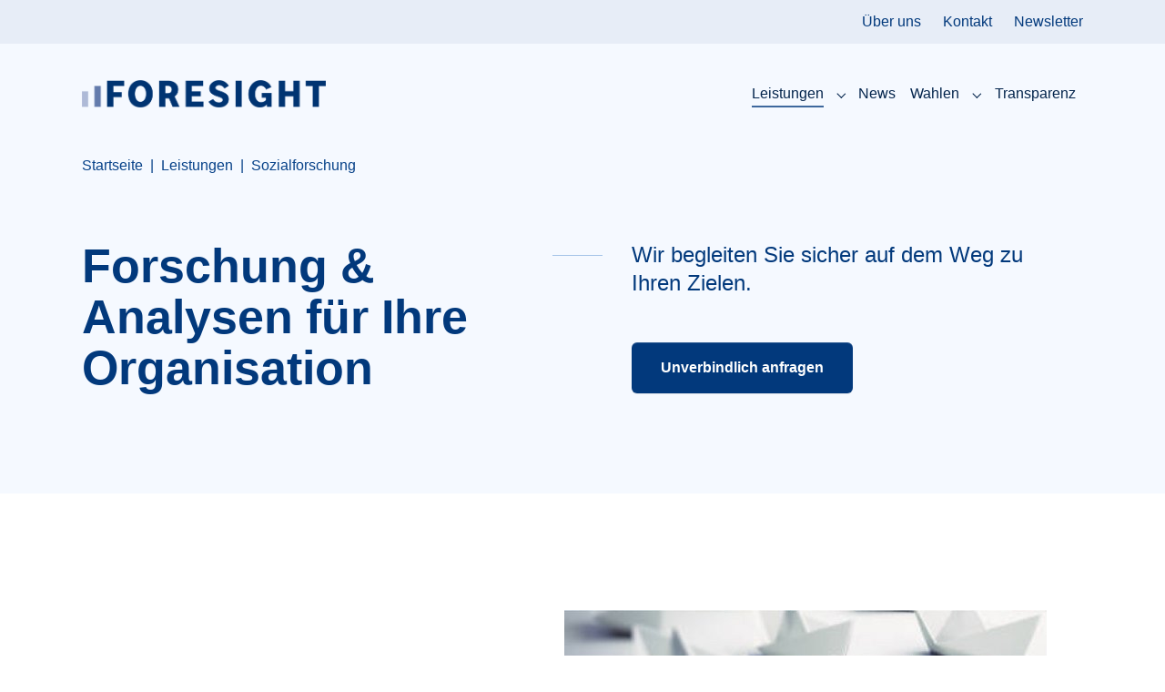

--- FILE ---
content_type: text/html; charset=utf-8
request_url: https://foresight.at/leistungen/sozialforschung
body_size: 7826
content:
<!DOCTYPE html>
<html lang="de">
<head>

<meta charset="utf-8">
<!-- 
	FORESIGHT Research - Forecasts | Research | Insights

	This website is powered by TYPO3 - inspiring people to share!
	TYPO3 is a free open source Content Management Framework initially created by Kasper Skaarhoj and licensed under GNU/GPL.
	TYPO3 is copyright 1998-2026 of Kasper Skaarhoj. Extensions are copyright of their respective owners.
	Information and contribution at https://typo3.org/
-->


<link rel="icon" href="/./fileadmin/_template_/img/favicon/favicon.ico" type="image/vnd.microsoft.icon">
<title>Sozialforschung - FORESIGHT Research • Forecasts | Research | Insights</title>
<meta http-equiv="x-ua-compatible" content="IE=edge">
<meta name="generator" content="TYPO3 CMS">
<meta name="viewport" content="width=device-width, initial-scale=1, minimum-scale=1">
<meta name="robots" content="index,follow">
<meta name="twitter:card" content="summary">
<meta name="apple-mobile-web-app-capable" content="no">
<meta name="google" content="notranslate">

<link rel="stylesheet" href="/typo3temp/assets/bootstrappackage/fonts/284ba9c5345a729d38fc3d3bb72eea6caaef6180abbc77928e15e42297d05f8b/webfont.css?1769236587" media="all">
<link rel="stylesheet" href="/typo3conf/ext/bootstrap_package/Resources/Public/Fonts/bootstrappackageicon.min.css?1709744545" media="all">
<link rel="stylesheet" href="/typo3temp/assets/bootstrappackage/css/theme-52dda0807b47c2c3585b7d4287de54855fb9294abe378cdd80873e2b891e8668.css?1722859252" media="all">
<link rel="stylesheet" href="/fileadmin/_template_/css/main.css?1763397306" media="all">
<link rel="stylesheet" href="/fileadmin/_template_/css/leistungen.css?1711445944" media="all">


<script src="/typo3temp/assets/compressed/modernizr.min-52625a6979c73618026dcc846c2c3dc3.js?1722859252" async="1"></script>



<link rel="icon" href="/fileadmin/_template_/img/favicon/favicon.png"><link rel="icon" href="/fileadmin/_template_/img/favicon/favicon.png">
<link rel="canonical" href="/leistungen/sozialforschung"/>

<link rel="alternate" hreflang="de-DE" href="/leistungen/sozialforschung"/>
<link rel="alternate" hreflang="en-GB" href="/en/content-examples/and-more/jede-sprache-jedes-zeichen"/>
<link rel="alternate" hreflang="x-default" href="/leistungen/sozialforschung"/>
</head>
<body id="p10" class="page-10 pagelevel-2 language-0 backendlayout-default layout-default">

<div id="top"></div>
<div class="body-bg">

    



    

<div id="cookieconsent">
    <span data-cookieconsent-setting="cookie.expiryDays" data-cookieconsent-value="365"></span>
    <span data-cookieconsent-setting="content.header" data-cookieconsent-value="Wir verwenden Cookies."></span>
    <span data-cookieconsent-setting="content.message" data-cookieconsent-value="Um dir ein optimales Erlebnis zu bieten, verwenden wir Technologien wie Cookies, um Geräteinformationen zu speichern und/oder darauf zuzugreifen. Wenn du diesen Technologien zustimmst, können wir Daten wie das Surfverhalten oder eindeutige IDs auf dieser Website verarbeiten. Wenn du deine Zustimmung nicht erteilst oder zurückziehst, können bestimmte Merkmale und Funktionen beeinträchtigt werden."></span>
    <span data-cookieconsent-setting="content.dismiss" data-cookieconsent-value="Verstanden!"></span>
    <span data-cookieconsent-setting="content.allow" data-cookieconsent-value="Zulassen"></span>
    <span data-cookieconsent-setting="content.deny" data-cookieconsent-value="Ablehnen"></span>
    <span data-cookieconsent-setting="content.link" data-cookieconsent-value="Learn more"></span>
    <span data-cookieconsent-setting="content.href" data-cookieconsent-value=""></span>
    <span data-cookieconsent-setting="layout" data-cookieconsent-value="basic-header"></span>
    <span data-cookieconsent-setting="type" data-cookieconsent-value="info"></span>
    <span data-cookieconsent-setting="position" data-cookieconsent-value="bottom"></span>
    <span data-cookieconsent-setting="revokable" data-cookieconsent-value="0"></span>
    <span data-cookieconsent-setting="static" data-cookieconsent-value="0"></span>
    <span data-cookieconsent-setting="location" data-cookieconsent-value="1"></span>
    <span data-cookieconsent-setting="law.countryCode" data-cookieconsent-value=""></span>
    <span data-cookieconsent-setting="law.regionalLaw" data-cookieconsent-value="1"></span>
</div>




    <a class="visually-hidden-focusable page-skip-link" href="#page-content">
        <span>Skip to main content</span>
    </a>
    <a class="visually-hidden-focusable page-skip-link" href="#page-footer">
        <span>Skip to page footer</span>
    </a>

    





<header id="page-preheader">
    <div class="container container-mainnavigation">
        <div class="header-bookmarks">
        <!-- f:debug inline="true">Array</f:debug -->
          <ul id="bookmarks-_menu" class="bookmarks-menu">
            
              <li>
                <a href="/ueber-uns" title="Über uns">
                    <span>Über uns</span>
                </a>
              </li>
            
              <li>
                <a href="/kontakt" title="Kontakt">
                    <span>Kontakt</span>
                </a>
              </li>
            
              <li>
                <a href="/newsletter-anmeldung" title="Newsletter">
                    <span>Newsletter</span>
                </a>
              </li>
            
          </ul>

        </div>
        
    </div>
</header>

<header id="page-header" class="bp-page-header navbar navbar-mainnavigation navbar-default navbar-has-image navbar-top">
    <div class="container container-mainnavigation">
        
<a class="navbar-brand navbar-brand-image" title="https://www.foresight.at" href="/startseite">
    
            <img class="navbar-brand-logo-normal" src="/fileadmin/_template_/img/logo.png" alt="FORESIGHT Research - Forecasts | Research | Insights">
            
                <img class="navbar-brand-logo-inverted" src="/typo3conf/ext/bootstrap_package/Resources/Public/Images/BootstrapPackageInverted.svg" alt="FORESIGHT Research - Forecasts | Research | Insights">
            
        
</a>


        
            
<button class="navbar-toggler collapsed" type="button" data-bs-toggle="collapse" data-bs-target="#mainnavigation" aria-controls="mainnavigation" aria-expanded="false" aria-label="Toggle navigation">
    <span class="navbar-toggler-icon"></span>
</button>


            <nav aria-label="Main navigation" id="mainnavigation" class="collapse navbar-collapse">
                



                

    <ul class="navbar-nav">
        
            
                    <li class="nav-spacer" aria-hidden="true"></li>
                
        
            

                    
                    
                        
                    
                        
                    
                        
                    
                    <li class="nav-item nav-style-simple">
                        <a
                            id="nav-item-83"
                            href="/leistungen/seminare"
                            class="nav-link nav-link-main active"
                            
                            
                            aria-current="false"
                            >
                            
                            <span class="nav-link-text">
                                Leistungen
                                
                            </span>
                        </a>
                        
                            <button
                                type="button"
                                id="nav-toggle-83"
                                class="nav-link nav-link-toggle"
                                data-bs-toggle="dropdown"
                                data-bs-display="static"
                                aria-haspopup="true"
                                aria-expanded="false"
                                >
                                <span class="nav-link-indicator" aria-hidden="true"></span>
                                <span class="nav-link-text visually-hidden">Submenu for "Leistungen"</span>
                            </button>
                        
                        <div class="dropdown-menu dropdown-menu-simple">
                            
    
        <ul class="dropdown-nav" data-level="2">
            
            
                
                        <li class="nav-item">
                            <a class="nav-link nav-link-dropdown active" href="/leistungen/sozialforschung" title="Sozialforschung">
                                
                                <span class="nav-link-text">
                                    Sozialforschung
                                     <span class="visually-hidden">(current)</span>
                                </span>
                            </a>
                            
    

                        </li>
                    
            
                
                        <li class="nav-item">
                            <a class="nav-link nav-link-dropdown" href="/leistungen/storytelling" title="Storytelling">
                                
                                <span class="nav-link-text">
                                    Storytelling
                                    
                                </span>
                            </a>
                            
    

                        </li>
                    
            
                
                        <li class="nav-item">
                            <a class="nav-link nav-link-dropdown" href="/leistungen/seminare" title="Seminare">
                                
                                <span class="nav-link-text">
                                    Seminare
                                    
                                </span>
                            </a>
                            
    

                        </li>
                    
            
        </ul>
    




                        </div>
                    </li>

                
        
            

                    
                    
                    <li class="nav-item">
                        <a
                            id="nav-item-100"
                            href="/news"
                            class="nav-link nav-link-main"
                            
                            
                            aria-current="false"
                            >
                            
                            <span class="nav-link-text">
                                News
                                
                            </span>
                        </a>
                        
                        <div class="dropdown-menu">
                            
    




                        </div>
                    </li>

                
        
            

                    
                    
                        
                    
                        
                    
                        
                    
                    <li class="nav-item nav-style-simple">
                        <a
                            id="nav-item-68"
                            href="/wahlen/wahlanalysen"
                            class="nav-link nav-link-main"
                            
                            
                            aria-current="false"
                            >
                            
                            <span class="nav-link-text">
                                Wahlen
                                
                            </span>
                        </a>
                        
                            <button
                                type="button"
                                id="nav-toggle-68"
                                class="nav-link nav-link-toggle"
                                data-bs-toggle="dropdown"
                                data-bs-display="static"
                                aria-haspopup="true"
                                aria-expanded="false"
                                >
                                <span class="nav-link-indicator" aria-hidden="true"></span>
                                <span class="nav-link-text visually-hidden">Submenu for "Wahlen"</span>
                            </button>
                        
                        <div class="dropdown-menu dropdown-menu-simple">
                            
    
        <ul class="dropdown-nav" data-level="2">
            
            
                
                        <li class="nav-item">
                            <a class="nav-link nav-link-dropdown" href="/wahlen/wahlanalysen" title="Wahlanalysen">
                                
                                <span class="nav-link-text">
                                    Wahlanalysen
                                    
                                </span>
                            </a>
                            
    

                        </li>
                    
            
                
                        <li class="nav-item">
                            <a class="nav-link nav-link-dropdown" href="/wahlen/wahlkalender" title="Wahlkalender Österreich - alle Wahltermine">
                                
                                <span class="nav-link-text">
                                    Wahlkalender Österreich - alle Wahltermine
                                    
                                </span>
                            </a>
                            
    

                        </li>
                    
            
                
                        <li class="nav-item">
                            <a class="nav-link nav-link-dropdown" href="/wahlen/100-jahre-wahlverhalten" title="100 Jahre Wahlverhalten">
                                
                                <span class="nav-link-text">
                                    100 Jahre Wahlverhalten
                                    
                                </span>
                            </a>
                            
    

                        </li>
                    
            
        </ul>
    




                        </div>
                    </li>

                
        
            

                    
                    
                    <li class="nav-item">
                        <a
                            id="nav-item-6"
                            href="/transparenz"
                            class="nav-link nav-link-main"
                            
                            
                            aria-current="false"
                            >
                            
                            <span class="nav-link-text">
                                Transparenz
                                
                            </span>
                        </a>
                        
                        <div class="dropdown-menu">
                            
    




                        </div>
                    </li>

                
        
    </ul>



                



            </nav>
        
    </div>
</header>



    

    


    
    
        <nav class="breadcrumb-section" aria-label="Breadcrumb">
            <div class="container">
                <p class="visually-hidden" id="breadcrumb">You are here:</p>
                <ol class="breadcrumb">
                    
                        
                        
                        <li class="breadcrumb-item">
                            
                                    <a class="breadcrumb-link" href="/startseite" title="Startseite">
                                        
    <span class="breadcrumb-link-title">
        
        <span class="breadcrumb-text">Startseite</span>
    </span>

                                    </a>
                                
                        </li>
                    
                        
                        
                        <li class="breadcrumb-item">
                            
                                    <a class="breadcrumb-link" href="/leistungen/seminare" title="Leistungen">
                                        
    <span class="breadcrumb-link-title">
        
        <span class="breadcrumb-text">Leistungen</span>
    </span>

                                    </a>
                                
                        </li>
                    
                        
                        
                            
                        
                        <li class="breadcrumb-item active" aria-current="page">
                            
                                    
    <span class="breadcrumb-link-title">
        
        <span class="breadcrumb-text">Sozialforschung</span>
    </span>

                                
                        </li>
                    
                    
                </ol>
            </div>
        </nav>
    




    <main id="page-content" class="bp-page-content main-section">
        <!--TYPO3SEARCH_begin-->
        

    <div class="before-content">
        








        <div id="c276" class=" frame frame-default frame-type-card_group frame-layout-default frame-size-default frame-height-default frame-background-tertiary frame-space-before-none frame-space-after-none frame-no-backgroundimage">
            <div class="frame-group-container">
                <div class="frame-group-inner">
                    



                    <div class="frame-container frame-container-default">
                        <div class="frame-inner">
                            
    
    



    



    

    
        
        
        <div class="card-group-element card-group-element-align-left card-group-element-columns-2">
            

                <div class="card-group-element-item">
                    <div class="card">
                        
                        <div class="card-body">
                            <h2 class="card-title">
                                Anreisser
                            </h2>
                            
                            
                                <h1><span>Forschung &amp; Analysen für Ihre Organisation</span></h1>
                            
                        </div>
                        
                    </div>
                </div>
            

                <div class="card-group-element-item">
                    <div class="card">
                        
                        <div class="card-body">
                            <h2 class="card-title">
                                Linie
                            </h2>
                            
                            
                                <hr>
<p>&nbsp;</p>
                            
                        </div>
                        
                    </div>
                </div>
            

                <div class="card-group-element-item">
                    <div class="card">
                        
                        <div class="card-body">
                            <h2 class="card-title">
                                Beschreibung
                            </h2>
                            
                            
                                <p>Wir begleiten Sie sicher auf dem Weg zu Ihren Zielen.</p>
                            
                        </div>
                        
                            
                            <div class="card-footer">
                                <a href="mailto:office@foresight.at?subject=%5BWebsite%5D%20Anfrage%20Sozialforschung" title="Unverbindlich anfragen" class="btn btn-primary">
                                    
                                    <span class="btn-text">
                                        
                                Unverbindlich anfragen
                            
                                    </span>
                                </a>
                            </div>
                        
                    </div>
                </div>
            
        </div>
    


    



    




                        </div>
                    </div>
                </div>
            </div>
        </div>

    



    </div>

    <div class="section section-default">
        








        <div id="c201" class=" frame frame-default frame-type-textpic frame-layout-default frame-size-default frame-height-default frame-background-none frame-space-before-extra-large frame-space-after-none frame-no-backgroundimage">
            <div class="frame-group-container">
                <div class="frame-group-inner">
                    



                    <div class="frame-container frame-container-default">
                        <div class="frame-inner">
                            
    
    



    
    

    
    
    <div class="textpic textpic-centered textpic-right">
        <div class="textpic-item textpic-gallery">
            


    
    
    

    <div class="gallery-row">
        
            <div class="gallery-item gallery-item-size-1">
                




        
<figure class="image">
    
            
                    
<picture>
    
        
        
        
        
            
            
            
                
                
                    
                    
                    
                    
                            
                        
                    
                
            
            <source data-variant="default" data-maxwidth="620" media="(min-width: 1400px)" srcset="/fileadmin/_processed_/7/7/csm_sozialforschung_expertise_898110d5e1.jpg 1x">
        
    
        
        
        
        
            
            
            
                
                
                    
                    
                    
                    
                            
                        
                    
                
            
            <source data-variant="xlarge" data-maxwidth="530" media="(min-width: 1200px)" srcset="/fileadmin/_processed_/7/7/csm_sozialforschung_expertise_5d54c49f97.jpg 1x">
        
    
        
        
        
        
            
            
            
                
                
                    
                    
                    
                    
                            
                        
                    
                
            
            <source data-variant="large" data-maxwidth="440" media="(min-width: 992px)" srcset="/fileadmin/_processed_/7/7/csm_sozialforschung_expertise_d3949de5e8.jpg 1x">
        
    
        
        
        
        
            
            
            
                
                
                    
                    
                    
                    
                            
                        
                    
                
            
            <source data-variant="medium" data-maxwidth="320" media="(min-width: 768px)" srcset="/fileadmin/_processed_/7/7/csm_sozialforschung_expertise_d49fddce1c.jpg 1x">
        
    
        
        
        
        
            
            
            
                
                
                    
                    
                    
                    
                            
                        
                    
                
            
            <source data-variant="small" data-maxwidth="500" media="(min-width: 576px)" srcset="/fileadmin/_processed_/7/7/csm_sozialforschung_expertise_31cd73566b.jpg 1x">
        
    
        
        
        
        
            
            
            
                
                
                    
                    
                    
                    
                            
                        
                    
                
            
            <source data-variant="extrasmall" data-maxwidth="374"  srcset="/fileadmin/_processed_/7/7/csm_sozialforschung_expertise_18e0fbb04c.jpg 1x">
        
    
    
    
    
    
            
        
    
    
    <img loading="lazy" src="/fileadmin/_processed_/7/7/csm_sozialforschung_expertise_78f7084cf8.jpg" width="620" height="415" title="" alt="">
</picture>


                
        
    
</figure>


    


            </div>
        
    </div>




        </div>
        <div class="textpic-item textpic-text">
            

    
        <div class="frame-header">
            

    
            <h4 class="element-header ">
                <span>Fundierte Lösungen</span>
            </h4>
        



            

    
            <h5 class="element-subheader h2 ">
                <span>Wissenschaftliches Renommée schafft Vertrauen</span>
            </h5>
        



            



        </div>
    



            <p>FORESIGHT ist als Autorität in der Politik- und Sozialforschung anerkannt. Wir kooperieren mit führenden Instituten in der europäischen Forschung und arbeiten im Auftrag der Europäischen Kommission, von Bund, Ländern und Gemeinden ebenso wie namhafter Privatunternehmen.</p>
        </div>
    </div>


    



    




                        </div>
                    </div>
                </div>
            </div>
        </div>

    











        <div id="c297" class=" frame frame-default frame-type-textpic frame-layout-default frame-size-default frame-height-default frame-background-none frame-space-before-none frame-space-after-none frame-no-backgroundimage">
            <div class="frame-group-container">
                <div class="frame-group-inner">
                    



                    <div class="frame-container frame-container-default">
                        <div class="frame-inner">
                            
    
    



    
    

    
    
    <div class="textpic textpic-centered textpic-left">
        <div class="textpic-item textpic-gallery">
            


    
    
    

    <div class="gallery-row">
        
            <div class="gallery-item gallery-item-size-1">
                




        
<figure class="image">
    
            
                    <a class="lightbox" rel="lightbox-group-297" href="/fileadmin/_processed_/1/c/csm_2024_fokussierte-evidenz_dcc52bc360.jpg" data-lightbox-width="1200" data-lightbox-height="900" data-lightbox-title="" data-lightbox-alt="Foto von César Couto auf Unsplash" data-lightbox-caption="">
                        <span class="visually-hidden">
                            
                                    Show larger version for:
                                
                        </span>
                        
<picture>
    
        
        
        
        
            
            
            
                
                
                    
                    
                    
                    
                            
                        
                    
                
            
            <source data-variant="default" data-maxwidth="620" media="(min-width: 1400px)" srcset="/fileadmin/_processed_/1/c/csm_2024_fokussierte-evidenz_8719b9b4be.jpg 1x">
        
    
        
        
        
        
            
            
            
                
                
                    
                    
                    
                    
                            
                        
                    
                
            
            <source data-variant="xlarge" data-maxwidth="530" media="(min-width: 1200px)" srcset="/fileadmin/_processed_/1/c/csm_2024_fokussierte-evidenz_be0589b0c6.jpg 1x">
        
    
        
        
        
        
            
            
            
                
                
                    
                    
                    
                    
                            
                        
                    
                
            
            <source data-variant="large" data-maxwidth="440" media="(min-width: 992px)" srcset="/fileadmin/_processed_/1/c/csm_2024_fokussierte-evidenz_c7063a9162.jpg 1x">
        
    
        
        
        
        
            
            
            
                
                
                    
                    
                    
                    
                            
                        
                    
                
            
            <source data-variant="medium" data-maxwidth="320" media="(min-width: 768px)" srcset="/fileadmin/_processed_/1/c/csm_2024_fokussierte-evidenz_8c8eee7b4f.jpg 1x">
        
    
        
        
        
        
            
            
            
                
                
                    
                    
                    
                    
                            
                        
                    
                
            
            <source data-variant="small" data-maxwidth="500" media="(min-width: 576px)" srcset="/fileadmin/_processed_/1/c/csm_2024_fokussierte-evidenz_13301f3135.jpg 1x">
        
    
        
        
        
        
            
            
            
                
                
                    
                    
                    
                    
                            
                        
                    
                
            
            <source data-variant="extrasmall" data-maxwidth="374"  srcset="/fileadmin/_processed_/1/c/csm_2024_fokussierte-evidenz_746e81341c.jpg 1x">
        
    
    
    
    
    
            
        
    
    
    <img loading="lazy" src="/fileadmin/_processed_/1/c/csm_2024_fokussierte-evidenz_5ee690f145.jpg" width="620" height="465" title="" alt="Foto von César Couto auf Unsplash">
</picture>


                    </a>
                
        
    
</figure>


    


            </div>
        
    </div>




        </div>
        <div class="textpic-item textpic-text">
            

    
        <div class="frame-header">
            

    
            <h4 class="element-header ">
                <span>Bewährte Kompetenz</span>
            </h4>
        



            

    
            <h5 class="element-subheader  ">
                <span>Fokussierte und verständliche Ergebnisse</span>
            </h5>
        



            



        </div>
    



            <p>Im FORESIGHT-Team arbeiten Forscher:innen mit großer wissenschaftlichen Neugier und Leidenschaft für Methoden (und ja, wir sind auch manchmal nerdig).</p>
<p>Doch unsere Expertise mündet am Ende immer in gut fokussierten und gut verständlichen Ergebnissen.</p>
<p>Denn nur so bildet Methoden- und Themenkenntnis die Basis für gute Entscheidungen.</p>
        </div>
    </div>


    



    




                        </div>
                    </div>
                </div>
            </div>
        </div>

    











        <div id="c293" class=" frame frame-default frame-type-card_group frame-layout-default frame-size-default frame-height-default frame-background-tertiary frame-space-before-extra-large frame-space-after-extra-small frame-no-backgroundimage">
            <div class="frame-group-container">
                <div class="frame-group-inner">
                    



                    <div class="frame-container frame-container-default">
                        <div class="frame-inner">
                            
    
    



    

    
        <div class="frame-header">
            

    
            <h4 class="element-header ">
                <span>Exzellentes Methoden-Know-How</span>
            </h4>
        



            



            



        </div>
    



    

    
        
        
        <div class="card-group-element card-group-element-align-left card-group-element-columns-2">
            

                <div class="card-group-element-item">
                    <div class="card">
                        
                        <div class="card-body">
                            <h2 class="card-title">
                                Unsere Methodenvielfalt
                            </h2>
                            
                            
                                <h1><span>Unsere</span><br><span>Methodenvielfalt</span></h1>
                            
                        </div>
                        
                    </div>
                </div>
            

                <div class="card-group-element-item">
                    <div class="card">
                        
                        <div class="card-body">
                            <h2 class="card-title">
                                Das Foresight Team
                            </h2>
                            
                            
                                <p>Das FORESIGHT Team ist eine starke Mischung. Mit vielfältigen Hintergründen und Ausbildungen aus zahlreichen Disziplinen eint uns wissenschaftliche Neugier und Freude an der Zusammenarbeit.&nbsp;</p>
                            
                        </div>
                        
                    </div>
                </div>
            
        </div>
    


    



    




                        </div>
                    </div>
                </div>
            </div>
        </div>

    











        <div id="c204" class=" frame frame-default frame-type-textcolumn frame-layout-default frame-size-default frame-height-default frame-background-tertiary frame-space-before-extra-small frame-space-after-none frame-no-backgroundimage">
            <div class="frame-group-container">
                <div class="frame-group-inner">
                    



                    <div class="frame-container frame-container-default">
                        <div class="frame-inner">
                            
    
    



    

    



    

    <div class="text-column">
        <p><strong>Verfahren und Methoden (Auswahl)</strong></p><ul class="list-normal"><li><span>Telefonische Umfragen (CATI)</span></li><li><span>Online-Umfragen (CAWI)</span></li><li><span>Face-to-face Befragungen</span></li><li><span>Schriftliche Umfragen</span></li><li><span>Qualitative Interviews</span></li><li><span>Fokusgruppen</span></li><li><span>Statistische Analysen mit multivarianten Verfahren</span></li><li><span>Typologien</span></li><li><span>Indikatorenentwicklung</span></li><li><span>Inhalts- und Textanalyse</span></li><li><span>Diskurs Scan - Innovatives Tool für die Positionierung</span></li><li><span>Evaluierungen</span></li></ul><p><strong>Themenbereiche (Auswahl):</strong></p><ul class="list-normal"><li>Demokratie, Politische Kultur und Extremismus</li><li>Wahlverhalten und Wahlprognosen</li><li>Arbeitsqualität und Employer Branding</li><li>Lebensqualität und Gesundheit</li><li>Energie- und Klimakommunikation</li><li>Stadtforschung und Regionalentwicklung</li><li>Migration und Integration</li><li>Bildung, Digitale Kompetenzen und KI</li></ul>
    </div>


    



    




                        </div>
                    </div>
                </div>
            </div>
        </div>

    











        <div id="c290" class=" frame frame-default frame-type-quote frame-layout-embedded frame-size-default frame-height-default frame-background-none frame-space-before-none frame-space-after-none frame-no-backgroundimage">
            <div class="frame-group-container">
                <div class="frame-group-inner">
                    



                    <div class="frame-container frame-container-default">
                        <div class="frame-inner">
                            
    
    



    
    

    <blockquote cite="">
        <p>Foresight hat uns in einer produktiven und angenehmen Zusammenarbeit durch eine profunde Markt-Analyse und begleitende Beratung wichtige Grundlagen und Anregungen geliefert, die für eine Investmententscheidung von zentraler Bedeutung waren.</p>
        
            <footer>Dipl.-Ing. Michael Fischer | Afinum Management GmbH</footer>
        
    </blockquote>


    



    




                        </div>
                    </div>
                </div>
            </div>
        </div>

    











        <div id="c291" class=" frame frame-default frame-type-textpic frame-layout-embedded frame-size-default frame-height-default frame-background-none frame-space-before-none frame-space-after-extra-large frame-no-backgroundimage">
            <div class="frame-group-container">
                <div class="frame-group-inner">
                    



                    <div class="frame-container frame-container-default">
                        <div class="frame-inner">
                            
    
    



    
    

    
    
    <div class="textpic textpic-centered textpic-left">
        <div class="textpic-item textpic-gallery">
            


    
    
    

    <div class="gallery-row">
        
            <div class="gallery-item gallery-item-size-1">
                




        
<figure class="image">
    
            
                    
<picture>
    
        
        
        
        
            
            
            
                
                
                    
                    
                    
                    
                            
                        
                    
                
            
            <source data-variant="default" data-maxwidth="620" media="(min-width: 1400px)" srcset="/fileadmin/_processed_/0/4/csm_2024_Leuchtturm_hochformat_af14ccce55.jpg 1x">
        
    
        
        
        
        
            
            
            
                
                
                    
                    
                    
                    
                            
                        
                    
                
            
            <source data-variant="xlarge" data-maxwidth="530" media="(min-width: 1200px)" srcset="/fileadmin/_processed_/0/4/csm_2024_Leuchtturm_hochformat_0d45df076f.jpg 1x">
        
    
        
        
        
        
            
            
            
                
                
                    
                    
                    
                    
                            
                        
                    
                
            
            <source data-variant="large" data-maxwidth="440" media="(min-width: 992px)" srcset="/fileadmin/_processed_/0/4/csm_2024_Leuchtturm_hochformat_1128bcea1a.jpg 1x">
        
    
        
        
        
        
            
            
            
                
                
                    
                    
                    
                    
                            
                        
                    
                
            
            <source data-variant="medium" data-maxwidth="320" media="(min-width: 768px)" srcset="/fileadmin/_processed_/0/4/csm_2024_Leuchtturm_hochformat_f3cb5de305.jpg 1x">
        
    
        
        
        
        
            
            
            
                
                
                    
                    
                    
                    
                            
                        
                    
                
            
            <source data-variant="small" data-maxwidth="500" media="(min-width: 576px)" srcset="/fileadmin/_processed_/0/4/csm_2024_Leuchtturm_hochformat_a0825b5358.jpg 1x">
        
    
        
        
        
        
            
            
            
                
                
                    
                    
                    
                    
                            
                        
                    
                
            
            <source data-variant="extrasmall" data-maxwidth="374"  srcset="/fileadmin/_processed_/0/4/csm_2024_Leuchtturm_hochformat_df64a481ca.jpg 1x">
        
    
    
    
    
    
            
        
    
    
    <img loading="lazy" src="/fileadmin/_processed_/0/4/csm_2024_Leuchtturm_hochformat_e3f002cbbc.jpg" width="620" height="779" title="" alt="">
</picture>


                
        
    
</figure>


    


            </div>
        
    </div>




        </div>
        <div class="textpic-item textpic-text">
            

    
        <div class="frame-header">
            

    
            <h4 class="element-header ">
                <span>Noch Fragen?</span>
            </h4>
        



            

    
            <h5 class="element-subheader h2 ">
                <span>Lassen Sie uns zusammen ein Projekt umsetzen</span>
            </h5>
        



            



        </div>
    



            <ul class="list-unstyled"><li>Das FORESIGHT-Team führt jährlich 70 größere und kleinere Forschungsprojekte durch. Gemeinsam entwickeln wir die optimale Lösung für Ihr Anliegen!</li><li><a href="mailto:office@foresight.at?subject=%5BWebsite%5D%20Anfrage%20Sozialforschung" class="btn btn-primary" title="Unverbindlich anfragen">Unverbindlich anfragen</a></li></ul>
        </div>
    </div>


    



    




                        </div>
                    </div>
                </div>
            </div>
        </div>

    



    </div>

    <div class="after-content">
        
    </div>


        <!--TYPO3SEARCH_end-->
    </main>

    <footer id="page-footer" class="bp-page-footer">
        



        

    
<section class="section footer-section footer-section-content">
    <div class="container">
        <div class="section-row">
            <div class="section-column footer-section-content-column footer-section-content-column-left">
                




    





        <div id="c240" class=" frame frame-default frame-type-header frame-layout-default frame-size-default frame-height-default frame-background-none frame-space-before-none frame-space-after-none frame-no-backgroundimage">
            <div class="frame-group-container">
                <div class="frame-group-inner">
                    



                    <div class="frame-container frame-container-default">
                        <div class="frame-inner">
                            
    
    



    

    
        <div class="frame-header">
            

    
            <h1 class="element-header h1 text-left">
                <span>Für gute Entscheidungen in stürmischen Zeiten</span>
            </h1>
        



            



            



        </div>
    



    
    



    




                        </div>
                    </div>
                </div>
            </div>
        </div>

    







    





        <div id="c219" class=" frame frame-default frame-type-textpic frame-layout-default frame-size-default frame-height-default frame-background-none frame-space-before-none frame-space-after-none frame-no-backgroundimage">
            <div class="frame-group-container">
                <div class="frame-group-inner">
                    



                    <div class="frame-container frame-container-default">
                        <div class="frame-inner">
                            
    
    



    
    

    <div class="textpic textpic-above">
        <div class="textpic-item textpic-gallery">
            


    
    
    

    <div class="gallery-row">
        
            <div class="gallery-item gallery-item-size-1">
                




        
<figure class="image">
    
            
                    
<picture>
    
        
        
        
        
            
            
            
                
                
                    
                    
                    
                    
                            
                        
                    
                
            
            <source data-variant="default" data-maxwidth="400" media="(min-width: 1400px)" srcset="/fileadmin/_processed_/f/0/csm_logo_l_525ff8920f.png 1x">
        
    
        
        
        
        
            
            
            
                
                
                    
                    
                    
                    
                            
                        
                    
                
            
            <source data-variant="xlarge" data-maxwidth="340" media="(min-width: 1200px)" srcset="/fileadmin/_processed_/f/0/csm_logo_l_8f8fba027d.png 1x">
        
    
        
        
        
        
            
            
            
                
                
                    
                    
                    
                    
                            
                        
                    
                
            
            <source data-variant="large" data-maxwidth="280" media="(min-width: 992px)" srcset="/fileadmin/_processed_/f/0/csm_logo_l_7430a172a3.png 1x">
        
    
        
        
        
        
            
            
            
                
                
                    
                    
                    
                    
                            
                        
                    
                
            
            <source data-variant="medium" data-maxwidth="200" media="(min-width: 768px)" srcset="/fileadmin/_processed_/f/0/csm_logo_l_d102fb2f46.png 1x">
        
    
        
        
        
        
            
            
            
                
                
                    
                    
                    
                    
                            
                        
                    
                
            
            <source data-variant="small" data-maxwidth="500" media="(min-width: 576px)" srcset="/fileadmin/_processed_/f/0/csm_logo_l_3f6e8c5609.png 1x">
        
    
        
        
        
        
            
            
            
                
                
                    
                    
                    
                    
                            
                        
                    
                
            
            <source data-variant="extrasmall" data-maxwidth="374"  srcset="/fileadmin/_processed_/f/0/csm_logo_l_09bdd08f82.png 1x">
        
    
    
    
    
    
            
        
    
    
    <img loading="lazy" src="/fileadmin/_processed_/f/0/csm_logo_l_0d52623fd7.png" width="400" height="45" title="" alt="">
</picture>


                
        
    
</figure>


    


            </div>
        
    </div>




        </div>
        <div class="textpic-item textpic-text">
            



            <p>FORESIGHT Research Hofinger GmbH<br>A-1080 Wien, Bennogasse 8/2/16</p>
        </div>
    </div>


    



    




                        </div>
                    </div>
                </div>
            </div>
        </div>

    



            </div>
            <div class="section-column footer-section-content-column footer-section-content-column-middle">
                




    





        <div id="c242" class=" frame frame-default frame-type-header frame-layout-default frame-size-default frame-height-default frame-background-none frame-space-before-none frame-space-after-none frame-no-backgroundimage">
            <div class="frame-group-container">
                <div class="frame-group-inner">
                    



                    <div class="frame-container frame-container-default">
                        <div class="frame-inner">
                            
    
    



    

    
        <div class="frame-header">
            

    
            <h1 class="element-header h1 ">
                <span> </span>
            </h1>
        



            



            



        </div>
    



    
    



    




                        </div>
                    </div>
                </div>
            </div>
        </div>

    







    





        <div id="c225" class=" frame frame-default frame-type-text frame-layout-default frame-size-default frame-height-default frame-background-none frame-space-before-none frame-space-after-none frame-no-backgroundimage">
            <div class="frame-group-container">
                <div class="frame-group-inner">
                    



                    <div class="frame-container frame-container-default">
                        <div class="frame-inner">
                            
    
    



    

    
        <div class="frame-header">
            

    
            <h3 class="element-header  ">
                <span>Kontaktieren Sie uns</span>
            </h3>
        



            



            



        </div>
    



    

    <p>M <a href="mailto:office@foresight.at">office@foresight.at</a><br>T +43-1-585 33 44 a<br>N <a href="/newsletter-anmeldung" target="https://www.foresight.at/newsletter-anmeldung" title="Newsletter abonnieren">Newsletter</a> abonnieren</p>


    



    




                        </div>
                    </div>
                </div>
            </div>
        </div>

    



            </div>
            <div class="section-column footer-section-content-column footer-section-content-column-right">
                




    





        <div id="c243" class=" frame frame-default frame-type-header frame-layout-default frame-size-default frame-height-default frame-background-none frame-space-before-none frame-space-after-none frame-no-backgroundimage">
            <div class="frame-group-container">
                <div class="frame-group-inner">
                    



                    <div class="frame-container frame-container-default">
                        <div class="frame-inner">
                            
    
    



    

    
        <div class="frame-header">
            

    
            <h1 class="element-header h1 ">
                <span> </span>
            </h1>
        



            



            



        </div>
    



    
    



    




                        </div>
                    </div>
                </div>
            </div>
        </div>

    







    





        <div id="c226" class=" frame frame-default frame-type-social_links frame-layout-default frame-size-default frame-height-default frame-background-none frame-space-before-none frame-space-after-none frame-no-backgroundimage">
            <div class="frame-group-container">
                <div class="frame-group-inner">
                    



                    <div class="frame-container frame-container-default">
                        <div class="frame-inner">
                            
    
    



    

    
        <div class="frame-header">
            

    
            <h3 class="element-header  ">
                <span>Social Media</span>
            </h3>
        



            



            



        </div>
    



    

    <div class="sociallinks">
        <ul class="sociallinks-list">
            
                
            
                
                    <li class="sociallinks-item sociallinks-item-twitter" title="Bluesky">
                        <a class="sociallinks-link sociallinks-link-twitter" href="https://bsky.app/profile/foresight-institut.bsky.social" title="Bluesky" rel="noopener" target="_blank">
                            <span class="sociallinks-link-icon bootstrappackageicon bootstrappackageicon-twitter" aria-hidden="true"></span>
                            <span class="sociallinks-link-label">Bluesky</span>
                        </a>
                    </li>
                
            
                
                    <li class="sociallinks-item sociallinks-item-instagram" title="Instagram">
                        <a class="sociallinks-link sociallinks-link-instagram" href="https://www.instagram.com/foresight_institut/" title="Instagram" rel="noopener" target="_blank">
                            <span class="sociallinks-link-icon bootstrappackageicon bootstrappackageicon-instagram" aria-hidden="true"></span>
                            <span class="sociallinks-link-label">Instagram</span>
                        </a>
                    </li>
                
            
                
            
                
            
                
            
                
            
                
            
                
            
                
            
                
            
        </ul>
    </div>


    



    




                        </div>
                    </div>
                </div>
            </div>
        </div>

    



            </div>
        </div>
    </div>
</section>




        



        

    <section class="section footer-section footer-section-meta">
        <div class="frame frame-background-none frame-space-before-none frame-space-after-none">
            <div class="frame-group-container">
                <div class="frame-group-inner">
                    <div class="frame-container frame-container-default">
                        <div class="frame-inner">
                            
                                <div class="footer-info-section">
                                    
                                        <div class="footer-meta">
                                            



                                        </div>
                                    
                                    
                                        <div class="footer-copyright">
                                            
<p>© 2026</p>


                                        </div>
                                    
                                    
                                </div>
                            
                            
                                <div class="footer-menu-section footer-menu-section-has-navigation">
                                    
                                        <div class="footer-navigation">
                                            

    
        
            
            <ul class="footer-navigation-list footer-navigation-list-level-1">
                
                    <li class="footer-navigation-item footer-navigation-item-level-1">
                        <a class="footer-navigation-link footer-navigation-link-level-1" href="/datenschutz" title="Datenschutz">
                            
                            <span class="footer-navigation-link-text">
                                Datenschutz
                            </span>
                        </a>
                        
                    </li>
                
                    <li class="footer-navigation-item footer-navigation-item-level-1">
                        <a class="footer-navigation-link footer-navigation-link-level-1" href="/impressum" title="Impressum">
                            
                            <span class="footer-navigation-link-text">
                                Impressum
                            </span>
                        </a>
                        
                    </li>
                
            </ul>
        
    
    



                                        </div>
                                    
                                    
                                </div>
                            
                        </div>
                    </div>
                </div>
            </div>
        </div>
    </section>



    </footer>
    
<a class="scroll-top" title="Scroll to top" href="#top">
    <span class="scroll-top-icon"></span>
</a>


    




</div>
<script src="/typo3temp/assets/compressed/popper.min-29d252bb1706136ccc66abebfeee629e.js?1722859252"></script>
<script src="/typo3temp/assets/compressed/bootstrap.min-2d670065cc5f466ebfa8ba6e9e64fca2.js?1722859252"></script>
<script src="/typo3temp/assets/compressed/photoswipe.umd.min-fde534c491631a8205f873bd200d03ce.js?1722859252"></script>
<script src="/typo3temp/assets/compressed/photoswipe-lightbox.umd.min-5b53902befff27aee293f747cee8558c.js?1722859252"></script>
<script src="/typo3temp/assets/compressed/photoswipe-dynamic-caption-plugin.umd.min-c979be51241f78ab93b2ecd2c5a72cff.js?1722859252"></script>
<script src="/typo3temp/assets/compressed/bootstrap.accordion.min-3d7480f7650b5b3b6ba76058584988b6.js?1722859252"></script>
<script src="/typo3temp/assets/compressed/bootstrap.popover.min-8c34b8ec58a27a5e46895d7a17063f54.js?1722859252"></script>
<script src="/typo3temp/assets/compressed/bootstrap.stickyheader.min-a38389898e82ad68c8246be1a002304a.js?1722859252"></script>
<script src="/typo3temp/assets/compressed/bootstrap.smoothscroll.min-af57e1d1b2abf37c53a0055a70a5e72c.js?1722859252"></script>
<script src="/typo3temp/assets/compressed/bootstrap.lightbox.min-bb797da901bdfbf614ff187072029fe8.js?1722859252"></script>
<script src="/typo3temp/assets/compressed/bootstrap.navbar.min-b3ec5968880d94feccb05c0684440e17.js?1722859252"></script>
<script src="/typo3temp/assets/compressed/cookieconsent.min-7c12554052da390738deca9d55857f02.js?1722859252"></script>
<script src="/typo3temp/assets/compressed/bootstrap.cookieconsent.min-1b09a93ff4d889457b9c323d8c8546b5.js?1722859252"></script>



</body>
</html>

--- FILE ---
content_type: text/css
request_url: https://foresight.at/fileadmin/_template_/css/main.css?1763397306
body_size: 3863
content:
/***
 * FORESIGHT - MAIN.CSS
 *
 ***/

:root {
  --bodycolor:#04254D;
  --light-blue:#E7EDF7;
  --blue-100:#F5F9FF;
  --blue-200:#11509B;
  --blue-400:#2B71C4;
  --blue-500:#1558A7;
  --blue-600:#074289;
  --blue-700:#02397C;
  --blue-800:#043168;
  --beige:#FAF9F3;
  --grey-300:#E1E1E1;
  --grey-700:#767676;

  --bs-nav-link-font-size:1.5rem;

  --bs-font-sans-serif:"Inter","Helvetica Neue","Noto Sans", "Liberation Sans", Arial, sans-serif, "Apple Color Emoji", "Segoe UI Emoji", "Segoe UI Symbol", "Noto Color Emoji";

  --bs-btn-padding-x:0.75rem;
  --bs-btn-padding-y:0.375rem;

  --fs-before-extra-small:.5em;
  --fs-before-small:1.0em;
  --fs-before-large:4.0em;

  --fs-after-extra-small:var(--fs-before-extra-small);
  --fs-after-small:var(--fs-before-small);
  --fs-after-large:var(--fs-before-large);

}

/*** TYPOGRAPHY ***/
.h1, .h2, .h3, .h4, .h5, .h6, h1, h2, h3, h4, h5, h6 {
  line-height:1.33;
}

/*** COMMON ***/

.frame-header h1.element-header {
  color:var(--blue-700);
  font-size:44px;
  font-weight:600;
}

.frame-header h4.element-header {
  color:var(--blue-400);
  font-size:16px;
  text-transform:uppercase;
  letter-spacing:0.15em;
}

.frame-space-before-extra-small {
  margin-top:0;
  padding-top:.5em;
}

.frame-space-before-small {
  margin-top:0;
  padding-top:1.0em;
}

.frame-space-before-large {
  margin-top:2.0em;
  padding-top:4.0em;
}

.frame-space-before-extra-large {
  margin-top:4.0em;
  padding-top:4.0em;
}

.frame-space-after-extra-small {
  margin-bottom:0;
  padding-bottom:.5em;
}

.frame-space-after-small {
  margin-bottom:0;
  padding-bottom:1.0em;
}

.frame-space-after-large {
  margin-bottom:2.0em;
  padding-bottom:2.0em;
}

.frame-space-after-extra-large {
  margin-bottom:4.0em;
  padding-bottom:2.0em;
}

.image > a:focus-visible, .image > a:focus {
  outline:none;
}

table thead th {
  color:var(--bodycolor)!important;
  border-bottom:1px solid var(--blue-700);
  padding-bottom:1.5em!important;
}

table tbody td {
  border-bottom:1px solid var(--grey-300);
  padding:1.0em .5em!important;
}

ul.list-normal,
ul.list-unstyled {
  margin:0;
  padding:0;
  padding-top:.5rem;
  padding-bottom:.5rem;
  list-style:none;
}

ul.list-normal li,
ul.list-unstyled li {
  position:relative;
  padding-top:.5rem;
  padding-left:2.25rem;
  padding-bottom:.5rem;
}

ul.list-normal li:before,
ul.list-unstyled li:first-child:before {
  position:absolute;
  content:'';
  top:.75rem;
  left:6px;
  width:21px;
  height:17.5px;
  background-image:url("../img/icon/checkmark.svg");
  background-repeat:no-repeat;
  background-size:cover;
  background-position:left;
}

ul.list-unstyled li:first-child:before {
  background-image:url("../img/icon/line.svg");
  width:2.5rem;
}

/**** CARD ****/

.card {
  background:transparent;
  border:none;
  margin:0;
  padding:0;
}

.card h2.card-title {
  display:none;
}

.card-body,
.card-footer {
  padding-top:0;
  padding-left:0;
}


.card-body h1 {
  color:var(--blue-700);
  font-size:52px;
  font-weight:600;
  line-height:125%;
}

.card-body p {
  font-size:22px;
}

/**** TEXTPIC-ITEM ****/

.textpic-item h4.element-header {
  color:var(--blue-400);
  font-size:16px;
  text-transform:uppercase;
}

.textpic-item h5.element-subheader {
  color:var(--blue-700);
  font-size:32px;
  font-weight:600;
}

.textpic-item {
  padding-bottom:4.0rem;
}

.frame-layout-embedded .frame-group-inner {
  padding:0!important;
}

.frame-layout-embedded .textpic-item.textpic-text {
  background-color:var(--blue-100); 
  padding:4.0rem 8.0rem 4.0rem 20%;
}

.frame-layout-embedded .textpic-item.textpic-text ul.list-unstyled li {
  padding-left:4.0rem;
}

@media (min-width: 768px) {
  .frame-layout-embedded .textpic-item.textpic-gallery {
    overflow:hidden;
    max-height:80%!important;
    width:calc(25%);
    position:absolute;
    top:3.0rem;
    left:0;
  }
  .frame-layout-embedded .textpic-item.textpic-text {
    margin-left:10%;
    width:calc(90%);
    min-height:28.0rem;
  }

}

/**** TEXTCOLUMN ****/

@media (min-width: 992px) {
  .frame-inner .text-column {
    -webkit-column-count:3;
    -moz-column-count:3;
    column-count:3;
  }
}

@media (min-width: 1200px) {
  .frame-inner .text-column {
    -webkit-column-count:4;
    -moz-column-count:4;
    column-count:4;
  }
}

/**** BLOCKQUOTE ****/

.frame-inner blockquote {
  border:none;
  background-color:transparent;
  padding-top:10.0rem;
  padding-bottom:4.0rem;
  padding-left:1.0rem;
  padding-right:1.0rem;
  width:100vw;
  position:relative;
  margin-left:-50vw;
  left:50%;
}

.frame-layout-embedded .frame-inner blockquote {
  width:auto;
  margin-left:0;
  left:0;
  padding-top:0;
}


.frame-inner blockquote p,
.frame-inner blockquote footer {
  max-width:60%;
  margin-left:auto;
  margin-right:auto;
}

.frame-layout-embedded .frame-inner blockquote p,
.frame-layout-embedded .frame-inner blockquote footer {
  max-width:75%;
}

.frame-inner blockquote p:before {
  position:absolute;
  top:-8.0rem;
  left:-8.0rem;
  color:transparent;
  background-image:url("../img/icon/quotationmark.svg");
  background-position:center;
  background-repeat:no-repeat;
  background-size:cover;
  content:"\00a0\00a0\00a0\00a0\00a0";
  font-size:92px;
}

.frame-layout-embedded .frame-inner blockquote p:before {
  position:relative;
  display:block;
  background-size:92px;
  top:0;
  left:0;
  padding-bottom:1.0rem;
}

.frame-inner blockquote p {
  position:relative;
  font-size:32px;
  font-weight:600;
  line-height:1.33;
  color:var(--blue-500);
}

.frame-layout-embedded .frame-inner blockquote p,
.frame-layout-embedded .frame-inner blockquote footer {
  text-align:center;
}

.frame-inner blockquote footer::before {
  color:rgba(43, 113, 195, 0.4);
  content:"——";
  padding-right:2.0rem;
}

.frame-inner blockquote footer {
  font-size:20px;
  padding-top:1.0rem;
}




/*** ITEMS ***/

.btn {
  border:none;
  padding:16px 32px;
  font-weight:600;
}

.btn-secondary .btn-text {
  color:var(--blue-700);
}

.link-arrow::before {
  display: inline-block;
  height:.75rem;
  width:.75rem;
  content: "";
  margin-right:0.2rem;
  background-image:url("../img/icon/union.svg");
  background-repeat:no-repeat;
  background-size:cover;
  background-position:left;
}

.link-arrow::after {
  background:none;
}

/*** LINKS ***/

a.link-page {
  width:auto;
  text-decoration:none;
  display:inline-block;
  background-color:var(--blue-700);
  color:white;
  padding:var(--bs-btn-padding-y) var(--bs-btn-padding-x);
  border-radius:6px;
}

a.link-page:after {
  display:none;
}

/* HEADER */

#page-preheader {
  background:var(--light-blue);
  min-height:48px;
  flex-flow:row wrap;
  padding-top:.75em;
}

#page-preheader .header-bookmarks,
#page-preheader .header-language {
  width:auto;
  float:right;
}

#page-preheader .header-bookmarks ul,
#page-preheader .header-language ul {
  float:right;
  text-align:right;
  list-style-type: none;
  margin: 0;
  padding: 0;
  overflow: hidden;
}

#page-preheader .header-bookmarks ul li,
#page-preheader .header-language ul li {
  display:inline;
  margin-right:1.25em;
}

#page-preheader .header-bookmarks ul li:last-child,
#page-preheader .header-language ul li:last-child {
  margin-right:0;
}


#page-preheader .header-bookmarks a,
#page-preheader .header-language a {
  color:var(--blue-700);
  text-decoration:none;
}

#page-header img.navbar-brand-logo-normal {
  background-image:url("../img/logo_d.png");
  background-repeat:no-repeat;
  background-position:center;
  background-size:cover;
  width:268px;
  height:30px;
}

#page-header {
  background:var(--blue-100)!important;
  box-shadow:none;
}

#page-header .nav-link-text,
#page-header .nav-link-indicator,
#page-header #mainnavigation .dropdown-menu .nav-link-text,
#page-header #mainnavigation .dropdown-menu .nav-link-indicator {
  color:var(--bodycolor);
}

/** NAVIGATION **/

.navbar-toggler.collapsed {
  color:var(--bodycolor);
}

.navbar-toggler:focus {
  box-shadow:none;
}

/* CONTENT */

/*** BREADCRUMB ***/

.breadcrumb {
  background-color:transparent;
}

.breadcrumb-section {
  background-color:var(--blue-100)!important;
  font-size:100%;
  padding-bottom:1.0rem;
}

.breadcrumb-section .container {
/*  padding-left:0; */
  padding-top:0;
  background-color:transparent;
}

.breadcrumb-item + .breadcrumb-item::before {
  content:"|";
}

.breadcrumb > li + li::before {
  padding:0;
}

.breadcrumb a,
.breadcrumb a:hover {
  color:var(--bodycolor)!important;
  text-decoration:none;
}

.breadcrumb .breadcrumb-text,
.breadcrumb .breadcrumb-item::before {
  color:var(--blue-600)!important;
}

/*** BEFORE CONTENT ***/

.before-content .card {
  border:none;
  padding-top:0;
  padding-bottom:2.0em;
  background-color:transparent;
  font-size:22px;
}

.before-content .card-body,
.before-content .card-footer {
  padding-top:0;
  padding-left:0;
}

.before-content .card h1 {
  color:var(--blue-700);
  font-size:52px;
  line-height:56px;
  font-weight:600;
}

.before-content .card p,
.before-content .card ul.list-normal {
  color:var(--blue-700);
  font-size:24px;
  line-height:1.33;
  padding-bottom:.5em;
}

.before-content .card ul {
  padding-top:0;
  margin-top:-.25em;
}

.before-content .card ul.list-normal li::before {
  top:1.0rem;
}

.before-content .card-group-element-item {
  width:5%;
}

.before-content .card-group-element-item .card-body {
  padding-right:0;
}

.before-content .card-group-element-item .card-body hr {
  color:var(--blue-400);
  opacity:0.4;
}

.before-content .card-group-element-item:first-child {
  width:47%;
  padding-right:2.0em;
}

.before-content .card-group-element-item:last-child {
  width:45%;
  padding-left:2.0em;
}

.before-content .card h2.card-title {
  display:none;
}

.before-content .btn-secondary {
}


/*** AFTER CONTENT ***/

.after-content .card {
  background:transparent;
  border:none;
  margin:0;
  padding:0;
}

.after-content .card h2.card-title {
  display:none;
}

.after-content .card-body,
.after-content .card-footer {
  padding-top:0;
  padding-left:0;
}

.after-content .card-body h1 {
  color:var(--blue-700);
  font-size:52px;
  font-weight:600;
  line-height:125%;
}

.after-content .card-body p {
  font-size:22px;
}

.after-content .card-footer {
  text-align:center;
}


/* FOOTER */

/** FOOTER - SECTION - CONTENT **/

.footer-section-content {
  background-color:#02397C;
  font-size:18px;
}

.footer-section-content-column-left {
  width:50%;
  position:relative;
}

.footer-section-content-column-middle {
  width:20%;
  min-width:10.0em;
}

.footer-section-content-column-right {
  width:15%;
  min-width:6.0em;
}

.footer-section-content h1.element-header {
  font-size:52px;
  font-weight:600;
  line-height:1.25;
  min-height:2.75em;
  border:0px solid blue;
}

.footer-section-content-column-left h1.element-header {
  color:white;
  border:0px solid red;
  position:absolute;
  width:800px;
  min-width:800px;
}

.footer-section-content h3.element-header {
  font-size:22px;
  font-weight:bold;
}

.footer-section-content a {
  padding-left:.3em;
}

.footer-section-content span.text-muted {
  padding-left:.5em;
  color:white!important;
  text-decoration:underline;
}

.footer-section-content-column-left .image {
  width:225px;
}

.footer-section-content-column-left .textpic-gallery {
  margin-top:9.5rem;
  padding:0;
}

.footer-section-content-column-left .textpic-text {
  margin-top:-.65em;
}

.footer-section-content-column-right {
  text-align:right;
}

.footer-section-content-column .frame-inner,
.footer-section-content-column .frame-inner a {
  color:#fcfcfc;
}

.footer-section-content-column-middle .frame-header h3.element-header,
.footer-section-content-column-right .frame-header h3.element-header {
  margin-bottom:2.0rem;
}

/** FOOTER - SECTION - META **/
.footer-section-meta {
  background-color:#043168;
  height:75px;
}

.footer-section-meta .frame {
   padding-top:24px;
}

.footer-section-meta footer-info-section,
.footer-section-meta footer-menu-section {
  width:calc(99% / 2);
}

.footer-meta {
  display:none;
}

/*** FOOTER - SECTION - META - COPYRIGHT ***/

.footer-copyright {
  padding:0; margin:0!important;
}

.footer-copyright {
  float:left;
  text-align:left;
}

.footer-copyright p {
}

/*** FOOTER - SECTION - META - NAVIGATION ***/
.footer-navigation {
  float:right;
  text-align:right;
}

.footer-navigation-link-level-1 {
  font-weight:normal;
}


/*** SOCIAL LINKS ***/

.sociallinks ul {
  float:right;
  text-align:right;
  list-style-type: none;
  margin: 0;
  padding: 0;
  overflow: hidden;
}

.sociallinks li {
  margin-right:.75em;
}

.sociallinks li:last-child {
  margin-right:0;
}

.sociallinks .sociallinks-item {
  width:auto;
}

.sociallinks-link-icon {
  font-size:24px;
}

.sociallinks-link-label {
  display:none;
}

.bootstrappackageicon-twitter::before {
  margin-top:.36em;
  display: inline-block;
  content: "";
  mask: url(bootstrap-icons/bluesky.svg);
  mask-repeat:no-repeat;
  mask-size:102%;
  background:#fcfcfc;
  width:1.1em;
  height:1.1em;
}

.bootstrappackageicon-twitter:hover::before {
  b//ackground:transparent;
}

/* SPECIAL */

.scroll-top {
/*  background-color:#c60028; */
}

.scroll-top:active,
.scroll-top:focus,
.scroll-top:hover {
/*  background-color:#c60028; */
}

.scroll-top .scroll-top-icon::before {
  border-top:2px solid;
  border-left:2px solid;
}

/** NEWSLETTER **/

#c265 {
  padding-top:var(--fs-before-large);
}

#c265 .intro-text,
#c265 .input-fields {
  float:left;
  width:100%;
}

#c265 .intro-text {
  padding-right:0;
  padding-bottom:var(--fs-after-small);
  font-size:36px;
  font-weight:600;
  color:var(--blue-700);
}

@media (min-width: 992px) {
  #c265 .intro-text,
  #c265 .input-fields {
    float:left;
    width:49%;
  }

  #c265 .intro-text {
    padding-right:2.0em;
    padding-bottom:var(--fs-after-large);
  }
}

#c265 .input-fields label {
  display:block;
  width:100%;
}

#c265 #email {
  display:block;
  width:100%;
  border:none;
  padding:1.0rem 0;
  border-bottom:1px solid var(--blue-500);
}

#c265 .input-fields .field-checkbox {
  position:relative;
}

#c265 .input-fields .field-checkbox label {
  padding-left:2.5rem;
}

#c265 .input-fields .field-checkbox input[type=checkbox] {
  position:absolute;
  left:.25rem;
  top:.25rem;
}

#c265 .input-fields input.button {
  background:var(--blue-700);
  color:white;
  border:1px solid var(--blue-700);
  border-radius:6px;
  margin-top:1.0rem;
  margin-bottom:var(--fs-after-large);
  padding:.75rem 1.0rem;
}

#c265 .input-fields .text-error {
  padding:.5rem .1rem;
}


/** ACCORDION **/

/* PLUGINS */

/** CAROUSEL **/

/** LIGHTBOX **/

/** NEWS **/

.news-single h3 {
  margin-top:2.0rem;
  color:var(--blue-700);
  font-size:32px;
  font-weight:600;
  line-height:1.33;
}

.news .news-list-view .caption {
  border:1px solid rgba(43, 113, 196, 0.2);
  padding:1.0em;
  min-height:12.0em;
  max-width:400px;
}

.news-single .news-text-wrap p {
  margin-bottom:1.0rem;
}


@media (min-width: 768px) {
  .carousel-small .item {
    height:100%;
    padding-top:4.0em;
  }
}


/*** BREAKPOINTS ***/
@media (max-width: 575px) {

  #page-header {
    position:sticky;
    top:0;
    z-index:1000;
  }

  #page-header img.navbar-brand-logo-normal {
    width:230px;
    height:25px;
  }

  .before-content .card-group-element-item {
    display:none;
  }

  .before-content .card-group-element-item:first-child,
  .before-content .card-group-element-item:last-child {
    display:block;
    width:100%;
    border:0;
    padding-right:0;
    padding-left:0;
  }

  .before-content .card-group-element-item .card {
    padding-bottom:0;
  }

  .before-content .card-group-element-item .card-body p {
    font-size:22px;
  }

  .nav-link-text { font-size:1.25rem; }

  .navbar-mainnavigation .nav-link-indicator::before {
    border-top:2px solid currentColor;
    border-left:2px solid currentColor;
  }

  h1.carousel-header {
   font-size:2.25rem!important;
  }

  .card-group-element-item .card-body h1 {
    font-size:42px;
  }

  .frame-inner {
    padding:0!important;
  }

  .frame-header h1.element-header,
  .card-body h1 {
    font-size:30px;
  }

  .news .swiper-controls {
    display:none;
  }

  #c228 .frame-container {
    padding-right:0;
  }

  .footer-section-content h1.element-header {
    font-size:85% !important;
  }

  .footer-section-content-column-left .textpic-gallery {
    margin-top:3.85rem;
  }

  .footer-section-content-column-left .textpic-text {
    padding-bottom:0;
  }

  .footer-section-content-column-left,
  .footer-section-content-column-middle,
  .footer-section-content-column-right {
    width:100%;
    float:left;
    text-align:left!important;
  }

  .footer-section-content-column-middle h3.element-header,
  .footer-section-content-column-right h3.element-header {
    margin-bottom:0!important;
    padding-bottom:0;
  }

  #c243, #c242 {
    display:none;
  }

  .footer-section-content-column-right .sociallinks ul {
    float:left;
    padding-bottom:1.5rem;
  }

}


@media (min-width:576px) and (max-width:767px) {

}

@media (min-width:768px) and (max-width:991px) {

  #page-footer {
    border:0px solid white;
  }

  .footer-section-content-column-left,
  .footer-section-content-column-middle,
  .footer-section-content-column-right {
    width:100%;
    float:left;
    text-align:left!i;
  }

  .footer-section-content-column-left .textpic-text {
    padding-bottom:0;
  }

  .footer-section-content-column-left .textpic-gallery {
    margin-top:7.5rem;
  }

  .footer-section-content-column-left h1.element-header {
    font-size:2.75rem!important;
    min-width:100%;
    width:100%;
  }

  .footer-section-content-column-middle .frame-type-header,
  .footer-section-content-column-right .frame-type-header {
    padding:0;
    margin:0;
    height:.5rem;
  }

  .footer-section-content-column-right .sociallinks ul {
    float:left;
  }

  .footer-section-content-column-middle .frame-header h3.element-header,
  .footer-section-content-column-right .frame-header h3.element-header {
    margin-bottom:.5rem;
  }

  .footer-section-content-column-right {
    padding-bottom:2.0rem;
  }



  /* PMP */

}

@media (min-width:992px) and (max-width:1199px) {

}

@media (min-width:1200px) {
}


--- FILE ---
content_type: text/css
request_url: https://foresight.at/fileadmin/_template_/css/leistungen.css?1711445944
body_size: -46
content:
/***
 * FORESIGHT - LEISTUNGEN.CSS
 *
 ***/

/*** COMMON ***/

/*** HEADER ***/



/*** NEWS ***/

/** NEWS - TAGS **/


--- FILE ---
content_type: image/svg+xml
request_url: https://foresight.at/fileadmin/_template_/img/icon/quotationmark.svg
body_size: 3791
content:
<svg width="26" height="24" viewBox="0 0 26 24" fill="none" xmlns="http://www.w3.org/2000/svg">
<path fill-rule="evenodd" clip-rule="evenodd" d="M3.35086 20.9717L3.34765 20.9692C2.51219 20.3207 1.87729 19.4502 1.44017 18.3656C1.00357 17.2823 0.787609 16.057 0.787609 14.6932C0.787609 13.0413 1.05094 11.4606 1.57827 9.95214L1.57888 9.95037L1.57953 9.94862C2.15535 8.39001 3.01872 6.95448 4.16765 5.6425C5.32201 4.32431 6.80947 3.23007 8.62478 2.35726L8.7563 2.29403L12.0932 5.43915L11.7583 5.55244C10.5055 5.97633 9.39467 6.56391 8.42395 7.31425C7.49831 8.06622 6.73646 8.91026 6.13665 9.84613C5.61192 10.7345 5.23299 11.6416 4.99843 12.5679L5.01718 12.5774C5.20577 12.4523 5.42608 12.3486 5.67529 12.2643L5.74336 12.4655C5.46018 12.5613 5.22419 12.6811 5.0354 12.8248L4.75221 12.6811C4.9882 11.675 5.38938 10.6929 5.95575 9.73478C6.56932 8.77663 7.34808 7.9143 8.29203 7.14778C9.22418 6.42689 10.2816 5.85431 11.4642 5.43004C11.5391 5.40318 11.6144 5.37692 11.6903 5.35126L8.71681 2.54867C6.9233 3.41101 5.46018 4.48892 4.32743 5.78242C3.19469 7.07592 2.34513 8.48919 1.77876 10.0222C1.25959 11.5074 0.999998 13.0643 0.999998 14.6932C0.999998 16.0346 1.21239 17.2323 1.63717 18.2862C2.06195 19.3402 2.67551 20.1786 3.47787 20.8014C4.28023 21.3763 5.22419 21.6637 6.30973 21.6637C7.15929 21.6637 7.93805 21.4481 8.64602 21.017C9.35398 20.5379 9.89676 19.939 10.2743 19.2204C10.6991 18.5018 10.9115 17.7114 10.9115 16.849C10.9115 15.7951 10.6991 14.9567 10.2743 14.3339C9.89676 13.6632 9.40118 13.1602 8.78761 12.8248C8.17404 12.4895 7.58407 12.3218 7.0177 12.3218C6.45133 12.3218 6.02655 12.3697 5.74336 12.4655L5.67529 12.2643C5.99208 12.1571 6.44501 12.1094 7.0177 12.1094C7.62709 12.1094 8.2519 12.29 8.88947 12.6384C9.53894 12.9934 10.0604 13.524 10.455 14.2218C10.9081 14.8905 11.1239 15.7729 11.1239 16.849C11.1239 17.7462 10.9029 18.5727 10.4599 19.3239C10.0652 20.0731 9.49889 20.6963 8.76505 21.1929L8.76084 21.1957L8.75649 21.1984C8.01438 21.6503 7.19724 21.8761 6.30973 21.8761C5.18446 21.8761 4.19621 21.5773 3.35417 20.974L3.35086 20.9717ZM16.6606 20.9717L16.6574 20.9692C15.8219 20.3207 15.187 19.4502 14.7499 18.3656C14.3133 17.2823 14.0973 16.057 14.0973 14.6932C14.0973 13.0413 14.3607 11.4606 14.888 9.95214L14.8886 9.95037L14.8893 9.94862C15.4651 8.39001 16.3285 6.95448 17.4774 5.6425C18.6317 4.32431 20.1192 3.23007 21.9345 2.35726L22.066 2.29403L25.4029 5.43915L25.0681 5.55244C23.8153 5.97632 22.7044 6.5639 21.7337 7.31424C20.8081 8.06621 20.0462 8.91025 19.4464 9.84612C18.9217 10.7345 18.5427 11.6416 18.3082 12.5679L18.3269 12.5774C18.5155 12.4523 18.7358 12.3486 18.985 12.2643C19.3018 12.1571 19.7547 12.1094 20.3274 12.1094C20.9368 12.1094 21.5616 12.29 22.1992 12.6384C22.8487 12.9934 23.3702 13.524 23.7647 14.2218C24.2178 14.8905 24.4336 15.7729 24.4336 16.849C24.4336 17.7462 24.2126 18.5727 23.7696 19.3239C23.375 20.0731 22.8086 20.6963 22.0748 21.1929L22.0706 21.1957L22.0662 21.1984C21.3241 21.6503 20.507 21.8761 19.6195 21.8761C18.4942 21.8761 17.5059 21.5773 16.6639 20.974L16.6606 20.9717ZM23.5841 19.2204C24.0089 18.5018 24.2212 17.7114 24.2212 16.849C24.2212 15.7951 24.0089 14.9567 23.5841 14.3339C23.2065 13.6632 22.7109 13.1602 22.0973 12.8248C21.4838 12.4895 20.8938 12.3218 20.3274 12.3218C19.7611 12.3218 19.3363 12.3697 19.0531 12.4655C18.7699 12.5613 18.5339 12.6811 18.3451 12.8248L18.0619 12.6811C18.2979 11.675 18.6991 10.6929 19.2655 9.73478C19.8791 8.77663 20.6578 7.9143 21.6018 7.14778C22.5339 6.42689 23.5913 5.85431 24.7739 5.43004C24.8488 5.40318 24.9241 5.37692 25 5.35126L22.0266 2.54867C20.233 3.41101 18.7699 4.48892 17.6372 5.78242C16.5044 7.07592 15.6549 8.48919 15.0885 10.0222C14.5693 11.5074 14.3097 13.0643 14.3097 14.6932C14.3097 16.0346 14.5221 17.2323 14.9469 18.2862C15.3717 19.3402 15.9853 20.1786 16.7876 20.8014C17.59 21.3763 18.5339 21.6637 19.6195 21.6637C20.469 21.6637 21.2478 21.4481 21.9558 21.017C22.6637 20.5379 23.2065 19.939 23.5841 19.2204Z" fill="#2B71C3"/>
</svg>


--- FILE ---
content_type: image/svg+xml
request_url: https://foresight.at/fileadmin/_template_/img/icon/checkmark.svg
body_size: 138
content:
<svg width="24" height="24" viewBox="0 0 24 24" fill="none" xmlns="http://www.w3.org/2000/svg">
<path fill-rule="evenodd" clip-rule="evenodd" d="M10.0271 15.0774L19.6258 6L21 7.45313L10.7142 17.1803L10.0271 17.8301L9.33995 17.1803L3.41382 11.576L4.78802 10.1229L10.0271 15.0774Z" fill="#2B71C4"/>
</svg>


--- FILE ---
content_type: image/svg+xml
request_url: https://foresight.at/fileadmin/_template_/img/icon/line.svg
body_size: 8
content:
<svg width="32" height="33" viewBox="0 0 32 33" fill="none" xmlns="http://www.w3.org/2000/svg">
<rect y="16" width="32" height="1" fill="#2B71C3" fill-opacity="0.4"/>
</svg>
